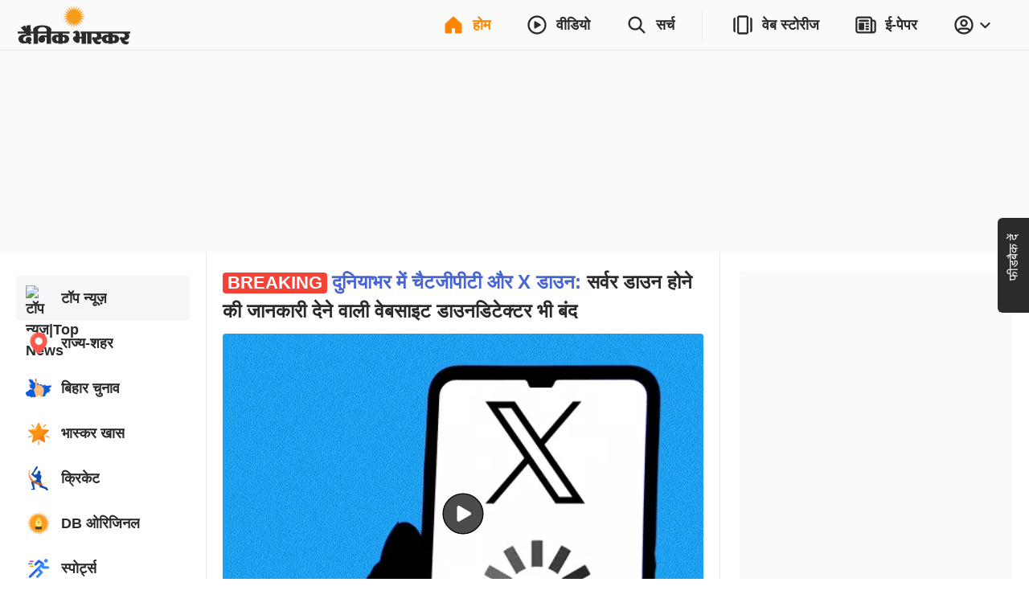

--- FILE ---
content_type: application/javascript
request_url: https://cdn.mgaru.dev/static/myGaruStandalone.js
body_size: 1303
content:
//2.1.10
(()=>{window.mygaru=window.mygaru||{};var e=window.mygaru;e.cmd=e.cmd||[];e.cmd.push=a;function a(...t){return t.forEach((i)=>{try{i&&i()}catch(n){console.error("Error executing que function",n)}}),t.length}function g(){if(e.cmd.length)for(let t=0;t<e.cmd.length;t++){let i=e.cmd[t];if(i&&typeof i==="function")a(i)}}function I(t){let i=new URL("https://ident.mygaru.com/v2/id");return i.searchParams.append("partner_id",t),fetch(i.toString(),{method:"GET",credentials:"include"}).then((n)=>n.json()).then(({otp:n})=>{return n})}function y(){try{return window.location.hostname}catch(t){return"unknown.com"}}var d="myg-standalone";function f(t){d=t}function m(t,i={}){let n={domain:y(),otp:t.otp,ttems:t.tteMS,err:t.error?t.error:void 0,i:d,resource:t.resource,...i},o=new URL("https://tracking.mygaru.com/ident/");Object.entries(n).forEach(([w,h])=>{if(h!==void 0)o.searchParams.append(w,String(h))}),fetch(o.toString(),{method:"GET",credentials:"include"}).catch(()=>{})}function u(t){try{if(window.googletag=window.googletag||{},!googletag.secureSignalProviders)googletag.secureSignalProviders=[];googletag.secureSignalProviders.push({id:"mygaruID",collectorFunction:()=>t})}catch(i){}}var C=(t,i)=>(t.serverTiming||[]).find((n)=>n.name===i),x=(t,i)=>C(t,i)?.description??null;function D(t){var i={type:t.initiatorType,conn_id:x(t,"conn_id"),conn_req_num:(()=>{let n=x(t,"conn_idx"),o=parseInt(n??"",10);return Number.isFinite(o)?o:null})(),dns:+(t.domainLookupEnd-t.domainLookupStart).toFixed(2),tcp:+(t.connectEnd-t.connectStart).toFixed(2),tls:+(t.secureConnectionStart?t.connectEnd-t.secureConnectionStart:0).toFixed(2),ttfb:+(t.responseStart-t.requestStart).toFixed(2),transfer:+(t.responseEnd-t.responseStart).toFixed(2),redirect:+(t.redirectEnd-t.redirectStart).toFixed(2),blocked:+(t.fetchStart-t.startTime).toFixed(2),total:+(t.responseEnd-t.fetchStart).toFixed(2),fromCache:t.transferSize===0&&(t.encodedBodySize>0||t.decodedBodySize>0)};return i.tcp-=i.tls,i}function c(t){let n=(window||{}).performance;if(!n||typeof n.getEntriesByType!=="function")return;try{let w=(n.getEntriesByType("resource")||[]).find((h)=>{if(!h||h.entryType!=="resource")return!1;return(h.name||"").indexOf(t)>-1});if(!w)return null;return D(w)}catch(o){}return null}function s(){if(window.performance&&window.performance.now)return window.performance.now();return Date.now()}class r{partnerId;token;initPromiseCache=null;meta={};constructor(t){if(!t)throw new Error("partnerId is required");return this.partnerId=t,this.token="",this}getMeta(){return this.meta}ident({emitSecureSignals:t}={}){if(!this.initPromiseCache){let i=s();this.meta.startedAt=Date.now(),this.initPromiseCache=I(this.partnerId).then((n)=>{this.token=n,m({otp:n,tteMS:Math.round(s()-i),resource:"id"},c("mygaru.com/v2/id")||{})}).then(()=>{return this.meta.endedAt=Date.now(),this.token}).catch((n)=>{throw m({otp:"0",error:n.message,tteMS:Math.round(s()-i),resource:"id"}),this.meta.endedAt=Date.now(),n})}if(t)u(this.initPromiseCache);return this.initPromiseCache}emitSecureSignals(){if(!this.initPromiseCache)throw new Error("ident must be called first");u(this.initPromiseCache)}}if(e.instance)return;e.init=(t,i=d)=>{if(f(i),e.instance)return e.instance;return e.instance=new r(t),e.instance};function G(){if(window.location.href.indexOf("helsi.me")>-1)return;if(e.instance)return;f(d);let t="abd6fad8-5220-4364-8fd1-052f78594be6";e.instance=new r(t);let n=e.instance.ident();u(n)}(()=>{g(),G();let t=c("myGaruStandalone.js")||{total:0};m({otp:"0",tteMS:t.total,resource:"script"},t)})();})();


--- FILE ---
content_type: application/javascript; charset=utf-8
request_url: https://fundingchoicesmessages.google.com/f/AGSKWxX_w9VAEdH0njUNBynNiylh7lIIjtQDWhY7g-R9jokwbajSelk6WlwBxqfyjJR6bmPz2voPQIv0SLB_uX8yFarsU2SzatBVAn-wlBksMeXZTNIZZxH9vWF69TXTooDZJM43o3q8RDGP83KEJdNKqDbeWQL6CnsNjB2NyPUA2byKFdBV9GoponwHLDyx/_/customadmode./ads.js?_banner_ad_/ads3.=webad2&
body_size: -1289
content:
window['585cf47b-3e80-4f18-b410-de97413ee8ad'] = true;